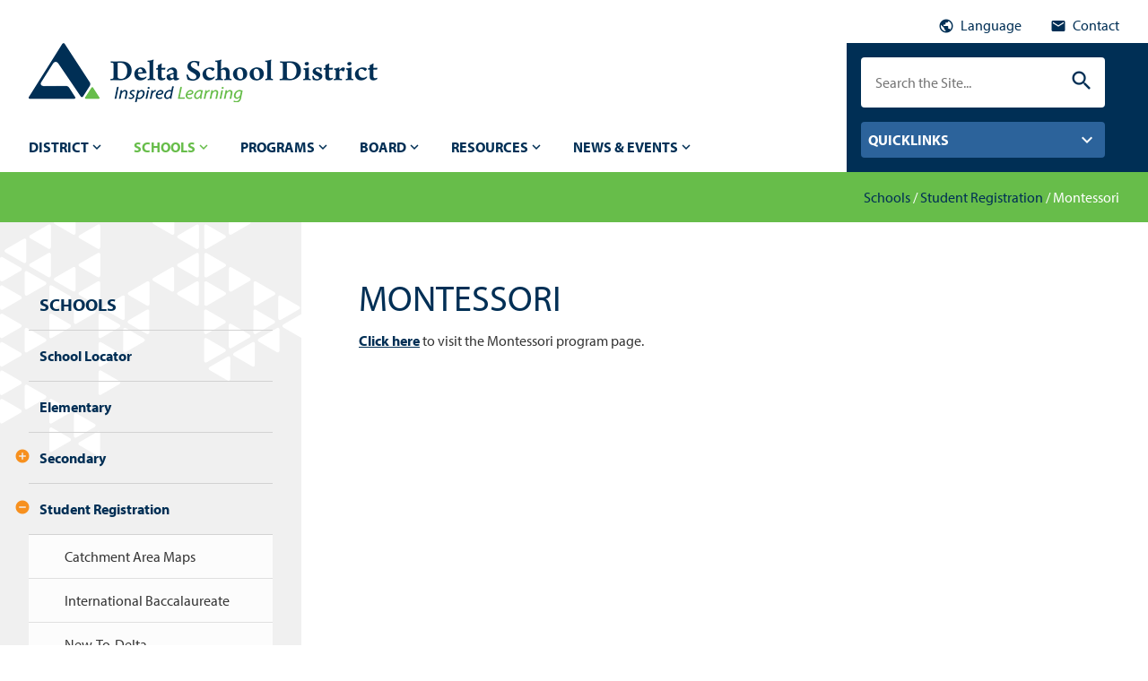

--- FILE ---
content_type: text/html; charset=UTF-8
request_url: https://www.deltasd.bc.ca/schools/student-registration/montessori/
body_size: 15740
content:
<!doctype html>

<!--[if lt IE 7]><html lang="en-US" class="no-js lt-ie9 lt-ie8 lt-ie7"><![endif]-->
<!--[if (IE 7)&!(IEMobile)]><html lang="en-US" class="no-js lt-ie9 lt-ie8"><![endif]-->
<!--[if (IE 8)&!(IEMobile)]><html lang="en-US" class="no-js lt-ie9"><![endif]-->
<!--[if gt IE 8]><!--> <html lang="en-US" class="no-js"><!--<![endif]-->

<head>
	<meta charset="utf-8">

		<meta http-equiv="X-UA-Compatible" content="IE=edge">

	<title>Montessori - Delta School District</title>

		<meta name="HandheldFriendly" content="True">
	<meta name="MobileOptimized" content="320">
	<meta name="viewport" content="width=device-width, initial-scale=1"/>
			<meta http-equiv="X-XSS-Protection" content="1; mode=block">
		<meta http-equiv="X-Frame-Options" content="SAMEORIGIN">
		<meta http-equiv="X-Content-Type-Options" content="nosniff">
		<meta http-equiv="Strict-Transport-Security" content="max-age=63072000; includeSubDomains">
		<meta http-equiv="Referrer-Policy" content="same-origin">
		<meta http-equiv="Content-Security-Policy" content="default-src 'self' data: blob: *.deltasd335.upanupstage.com *.public.deltasd.bc.ca *.googleapis.com *.gstatic.com *.typekit.net *.google.com *.vimeo.com deltapolice.ca unpkg.com *.vimeocdn.com yoast.com *.gravatar.com *.facebook.com 'unsafe-inline' 'unsafe-eval';">
			<link rel="apple-touch-icon" href="https://www.deltasd.bc.ca/wp-content/themes/district/library/images/apple-touch-icon.png">
	<link rel="icon" href="https://www.deltasd.bc.ca/wp-content/themes/district/favicon.png">
		<!--[if IE]>
			<link rel="shortcut icon" href="https://www.deltasd.bc.ca/wp-content/themes/district/favicon.ico">
			<![endif]-->
						<meta name="msapplication-TileColor" content="#f01d4f">
			<meta name="msapplication-TileImage" content="https://www.deltasd.bc.ca/wp-content/themes/district/library/images/win8-tile-icon.png">
			<meta name="theme-color" content="#121212">

			<link rel="pingback" href="https://www.deltasd.bc.ca/xmlrpc.php">

						<meta name='robots' content='index, follow, max-image-preview:large, max-snippet:-1, max-video-preview:-1' />

	<!-- This site is optimized with the Yoast SEO plugin v23.1 - https://yoast.com/wordpress/plugins/seo/ -->
	<link rel="canonical" href="https://www.deltasd.bc.ca/schools/student-registration/montessori/" />
	<meta property="og:locale" content="en_US" />
	<meta property="og:type" content="article" />
	<meta property="og:title" content="Montessori - Delta School District" />
	<meta property="og:description" content="Click here to visit the Montessori program page." />
	<meta property="og:url" content="https://www.deltasd.bc.ca/schools/student-registration/montessori/" />
	<meta property="og:site_name" content="Delta School District" />
	<meta property="article:modified_time" content="2017-09-21T21:17:20+00:00" />
	<meta name="twitter:card" content="summary_large_image" />
	<script type="application/ld+json" class="yoast-schema-graph">{"@context":"https://schema.org","@graph":[{"@type":"WebPage","@id":"https://www.deltasd.bc.ca/schools/student-registration/montessori/","url":"https://www.deltasd.bc.ca/schools/student-registration/montessori/","name":"Montessori - Delta School District","isPartOf":{"@id":"https://www.deltasd.bc.ca/#website"},"datePublished":"2017-07-17T17:50:16+00:00","dateModified":"2017-09-21T21:17:20+00:00","breadcrumb":{"@id":"https://www.deltasd.bc.ca/schools/student-registration/montessori/#breadcrumb"},"inLanguage":"en-US","potentialAction":[{"@type":"ReadAction","target":["https://www.deltasd.bc.ca/schools/student-registration/montessori/"]}]},{"@type":"BreadcrumbList","@id":"https://www.deltasd.bc.ca/schools/student-registration/montessori/#breadcrumb","itemListElement":[{"@type":"ListItem","position":1,"name":"Schools","item":"https://www.deltasd.bc.ca/schools/"},{"@type":"ListItem","position":2,"name":"Student Registration","item":"https://www.deltasd.bc.ca/schools/student-registration/"},{"@type":"ListItem","position":3,"name":"Montessori"}]},{"@type":"WebSite","@id":"https://www.deltasd.bc.ca/#website","url":"https://www.deltasd.bc.ca/","name":"Delta School District","description":"","potentialAction":[{"@type":"SearchAction","target":{"@type":"EntryPoint","urlTemplate":"https://www.deltasd.bc.ca/?s={search_term_string}"},"query-input":"required name=search_term_string"}],"inLanguage":"en-US"}]}</script>
	<!-- / Yoast SEO plugin. -->


<link rel='dns-prefetch' href='//district.public.deltasd.bc.ca' />
<link rel='dns-prefetch' href='//fonts.googleapis.com' />
<link rel='dns-prefetch' href='//ajax.googleapis.com' />
<link rel="alternate" type="application/rss+xml" title="Delta School District &raquo; Feed" href="https://www.deltasd.bc.ca/feed/" />
<link rel="alternate" type="application/rss+xml" title="Delta School District &raquo; Comments Feed" href="https://www.deltasd.bc.ca/comments/feed/" />
<link rel="alternate" type="text/calendar" title="Delta School District &raquo; iCal Feed" href="https://www.deltasd.bc.ca/events-calendar/?ical=1" />
		<!-- This site uses the Google Analytics by ExactMetrics plugin v7.28.0 - Using Analytics tracking - https://www.exactmetrics.com/ -->
		<!-- Note: ExactMetrics is not currently configured on this site. The site owner needs to authenticate with Google Analytics in the ExactMetrics settings panel. -->
					<!-- No tracking code set -->
				<!-- / Google Analytics by ExactMetrics -->
		<script type="text/javascript">
/* <![CDATA[ */
window._wpemojiSettings = {"baseUrl":"https:\/\/s.w.org\/images\/core\/emoji\/15.0.3\/72x72\/","ext":".png","svgUrl":"https:\/\/s.w.org\/images\/core\/emoji\/15.0.3\/svg\/","svgExt":".svg","source":{"concatemoji":"https:\/\/www.deltasd.bc.ca\/wp-includes\/js\/wp-emoji-release.min.js"}};
/*! This file is auto-generated */
!function(i,n){var o,s,e;function c(e){try{var t={supportTests:e,timestamp:(new Date).valueOf()};sessionStorage.setItem(o,JSON.stringify(t))}catch(e){}}function p(e,t,n){e.clearRect(0,0,e.canvas.width,e.canvas.height),e.fillText(t,0,0);var t=new Uint32Array(e.getImageData(0,0,e.canvas.width,e.canvas.height).data),r=(e.clearRect(0,0,e.canvas.width,e.canvas.height),e.fillText(n,0,0),new Uint32Array(e.getImageData(0,0,e.canvas.width,e.canvas.height).data));return t.every(function(e,t){return e===r[t]})}function u(e,t,n){switch(t){case"flag":return n(e,"\ud83c\udff3\ufe0f\u200d\u26a7\ufe0f","\ud83c\udff3\ufe0f\u200b\u26a7\ufe0f")?!1:!n(e,"\ud83c\uddfa\ud83c\uddf3","\ud83c\uddfa\u200b\ud83c\uddf3")&&!n(e,"\ud83c\udff4\udb40\udc67\udb40\udc62\udb40\udc65\udb40\udc6e\udb40\udc67\udb40\udc7f","\ud83c\udff4\u200b\udb40\udc67\u200b\udb40\udc62\u200b\udb40\udc65\u200b\udb40\udc6e\u200b\udb40\udc67\u200b\udb40\udc7f");case"emoji":return!n(e,"\ud83d\udc26\u200d\u2b1b","\ud83d\udc26\u200b\u2b1b")}return!1}function f(e,t,n){var r="undefined"!=typeof WorkerGlobalScope&&self instanceof WorkerGlobalScope?new OffscreenCanvas(300,150):i.createElement("canvas"),a=r.getContext("2d",{willReadFrequently:!0}),o=(a.textBaseline="top",a.font="600 32px Arial",{});return e.forEach(function(e){o[e]=t(a,e,n)}),o}function t(e){var t=i.createElement("script");t.src=e,t.defer=!0,i.head.appendChild(t)}"undefined"!=typeof Promise&&(o="wpEmojiSettingsSupports",s=["flag","emoji"],n.supports={everything:!0,everythingExceptFlag:!0},e=new Promise(function(e){i.addEventListener("DOMContentLoaded",e,{once:!0})}),new Promise(function(t){var n=function(){try{var e=JSON.parse(sessionStorage.getItem(o));if("object"==typeof e&&"number"==typeof e.timestamp&&(new Date).valueOf()<e.timestamp+604800&&"object"==typeof e.supportTests)return e.supportTests}catch(e){}return null}();if(!n){if("undefined"!=typeof Worker&&"undefined"!=typeof OffscreenCanvas&&"undefined"!=typeof URL&&URL.createObjectURL&&"undefined"!=typeof Blob)try{var e="postMessage("+f.toString()+"("+[JSON.stringify(s),u.toString(),p.toString()].join(",")+"));",r=new Blob([e],{type:"text/javascript"}),a=new Worker(URL.createObjectURL(r),{name:"wpTestEmojiSupports"});return void(a.onmessage=function(e){c(n=e.data),a.terminate(),t(n)})}catch(e){}c(n=f(s,u,p))}t(n)}).then(function(e){for(var t in e)n.supports[t]=e[t],n.supports.everything=n.supports.everything&&n.supports[t],"flag"!==t&&(n.supports.everythingExceptFlag=n.supports.everythingExceptFlag&&n.supports[t]);n.supports.everythingExceptFlag=n.supports.everythingExceptFlag&&!n.supports.flag,n.DOMReady=!1,n.readyCallback=function(){n.DOMReady=!0}}).then(function(){return e}).then(function(){var e;n.supports.everything||(n.readyCallback(),(e=n.source||{}).concatemoji?t(e.concatemoji):e.wpemoji&&e.twemoji&&(t(e.twemoji),t(e.wpemoji)))}))}((window,document),window._wpemojiSettings);
/* ]]> */
</script>
<style id='wp-emoji-styles-inline-css' type='text/css'>

	img.wp-smiley, img.emoji {
		display: inline !important;
		border: none !important;
		box-shadow: none !important;
		height: 1em !important;
		width: 1em !important;
		margin: 0 0.07em !important;
		vertical-align: -0.1em !important;
		background: none !important;
		padding: 0 !important;
	}
</style>
<link rel='stylesheet' id='wp-block-library-css' href='https://www.deltasd.bc.ca/wp-includes/css/dist/block-library/style.min.css' type='text/css' media='all' />
<style id='classic-theme-styles-inline-css' type='text/css'>
/*! This file is auto-generated */
.wp-block-button__link{color:#fff;background-color:#32373c;border-radius:9999px;box-shadow:none;text-decoration:none;padding:calc(.667em + 2px) calc(1.333em + 2px);font-size:1.125em}.wp-block-file__button{background:#32373c;color:#fff;text-decoration:none}
</style>
<style id='global-styles-inline-css' type='text/css'>
body{--wp--preset--color--black: #000000;--wp--preset--color--cyan-bluish-gray: #abb8c3;--wp--preset--color--white: #ffffff;--wp--preset--color--pale-pink: #f78da7;--wp--preset--color--vivid-red: #cf2e2e;--wp--preset--color--luminous-vivid-orange: #ff6900;--wp--preset--color--luminous-vivid-amber: #fcb900;--wp--preset--color--light-green-cyan: #7bdcb5;--wp--preset--color--vivid-green-cyan: #00d084;--wp--preset--color--pale-cyan-blue: #8ed1fc;--wp--preset--color--vivid-cyan-blue: #0693e3;--wp--preset--color--vivid-purple: #9b51e0;--wp--preset--gradient--vivid-cyan-blue-to-vivid-purple: linear-gradient(135deg,rgba(6,147,227,1) 0%,rgb(155,81,224) 100%);--wp--preset--gradient--light-green-cyan-to-vivid-green-cyan: linear-gradient(135deg,rgb(122,220,180) 0%,rgb(0,208,130) 100%);--wp--preset--gradient--luminous-vivid-amber-to-luminous-vivid-orange: linear-gradient(135deg,rgba(252,185,0,1) 0%,rgba(255,105,0,1) 100%);--wp--preset--gradient--luminous-vivid-orange-to-vivid-red: linear-gradient(135deg,rgba(255,105,0,1) 0%,rgb(207,46,46) 100%);--wp--preset--gradient--very-light-gray-to-cyan-bluish-gray: linear-gradient(135deg,rgb(238,238,238) 0%,rgb(169,184,195) 100%);--wp--preset--gradient--cool-to-warm-spectrum: linear-gradient(135deg,rgb(74,234,220) 0%,rgb(151,120,209) 20%,rgb(207,42,186) 40%,rgb(238,44,130) 60%,rgb(251,105,98) 80%,rgb(254,248,76) 100%);--wp--preset--gradient--blush-light-purple: linear-gradient(135deg,rgb(255,206,236) 0%,rgb(152,150,240) 100%);--wp--preset--gradient--blush-bordeaux: linear-gradient(135deg,rgb(254,205,165) 0%,rgb(254,45,45) 50%,rgb(107,0,62) 100%);--wp--preset--gradient--luminous-dusk: linear-gradient(135deg,rgb(255,203,112) 0%,rgb(199,81,192) 50%,rgb(65,88,208) 100%);--wp--preset--gradient--pale-ocean: linear-gradient(135deg,rgb(255,245,203) 0%,rgb(182,227,212) 50%,rgb(51,167,181) 100%);--wp--preset--gradient--electric-grass: linear-gradient(135deg,rgb(202,248,128) 0%,rgb(113,206,126) 100%);--wp--preset--gradient--midnight: linear-gradient(135deg,rgb(2,3,129) 0%,rgb(40,116,252) 100%);--wp--preset--font-size--small: 13px;--wp--preset--font-size--medium: 20px;--wp--preset--font-size--large: 36px;--wp--preset--font-size--x-large: 42px;--wp--preset--spacing--20: 0.44rem;--wp--preset--spacing--30: 0.67rem;--wp--preset--spacing--40: 1rem;--wp--preset--spacing--50: 1.5rem;--wp--preset--spacing--60: 2.25rem;--wp--preset--spacing--70: 3.38rem;--wp--preset--spacing--80: 5.06rem;--wp--preset--shadow--natural: 6px 6px 9px rgba(0, 0, 0, 0.2);--wp--preset--shadow--deep: 12px 12px 50px rgba(0, 0, 0, 0.4);--wp--preset--shadow--sharp: 6px 6px 0px rgba(0, 0, 0, 0.2);--wp--preset--shadow--outlined: 6px 6px 0px -3px rgba(255, 255, 255, 1), 6px 6px rgba(0, 0, 0, 1);--wp--preset--shadow--crisp: 6px 6px 0px rgba(0, 0, 0, 1);}:where(.is-layout-flex){gap: 0.5em;}:where(.is-layout-grid){gap: 0.5em;}body .is-layout-flex{display: flex;}body .is-layout-flex{flex-wrap: wrap;align-items: center;}body .is-layout-flex > *{margin: 0;}body .is-layout-grid{display: grid;}body .is-layout-grid > *{margin: 0;}:where(.wp-block-columns.is-layout-flex){gap: 2em;}:where(.wp-block-columns.is-layout-grid){gap: 2em;}:where(.wp-block-post-template.is-layout-flex){gap: 1.25em;}:where(.wp-block-post-template.is-layout-grid){gap: 1.25em;}.has-black-color{color: var(--wp--preset--color--black) !important;}.has-cyan-bluish-gray-color{color: var(--wp--preset--color--cyan-bluish-gray) !important;}.has-white-color{color: var(--wp--preset--color--white) !important;}.has-pale-pink-color{color: var(--wp--preset--color--pale-pink) !important;}.has-vivid-red-color{color: var(--wp--preset--color--vivid-red) !important;}.has-luminous-vivid-orange-color{color: var(--wp--preset--color--luminous-vivid-orange) !important;}.has-luminous-vivid-amber-color{color: var(--wp--preset--color--luminous-vivid-amber) !important;}.has-light-green-cyan-color{color: var(--wp--preset--color--light-green-cyan) !important;}.has-vivid-green-cyan-color{color: var(--wp--preset--color--vivid-green-cyan) !important;}.has-pale-cyan-blue-color{color: var(--wp--preset--color--pale-cyan-blue) !important;}.has-vivid-cyan-blue-color{color: var(--wp--preset--color--vivid-cyan-blue) !important;}.has-vivid-purple-color{color: var(--wp--preset--color--vivid-purple) !important;}.has-black-background-color{background-color: var(--wp--preset--color--black) !important;}.has-cyan-bluish-gray-background-color{background-color: var(--wp--preset--color--cyan-bluish-gray) !important;}.has-white-background-color{background-color: var(--wp--preset--color--white) !important;}.has-pale-pink-background-color{background-color: var(--wp--preset--color--pale-pink) !important;}.has-vivid-red-background-color{background-color: var(--wp--preset--color--vivid-red) !important;}.has-luminous-vivid-orange-background-color{background-color: var(--wp--preset--color--luminous-vivid-orange) !important;}.has-luminous-vivid-amber-background-color{background-color: var(--wp--preset--color--luminous-vivid-amber) !important;}.has-light-green-cyan-background-color{background-color: var(--wp--preset--color--light-green-cyan) !important;}.has-vivid-green-cyan-background-color{background-color: var(--wp--preset--color--vivid-green-cyan) !important;}.has-pale-cyan-blue-background-color{background-color: var(--wp--preset--color--pale-cyan-blue) !important;}.has-vivid-cyan-blue-background-color{background-color: var(--wp--preset--color--vivid-cyan-blue) !important;}.has-vivid-purple-background-color{background-color: var(--wp--preset--color--vivid-purple) !important;}.has-black-border-color{border-color: var(--wp--preset--color--black) !important;}.has-cyan-bluish-gray-border-color{border-color: var(--wp--preset--color--cyan-bluish-gray) !important;}.has-white-border-color{border-color: var(--wp--preset--color--white) !important;}.has-pale-pink-border-color{border-color: var(--wp--preset--color--pale-pink) !important;}.has-vivid-red-border-color{border-color: var(--wp--preset--color--vivid-red) !important;}.has-luminous-vivid-orange-border-color{border-color: var(--wp--preset--color--luminous-vivid-orange) !important;}.has-luminous-vivid-amber-border-color{border-color: var(--wp--preset--color--luminous-vivid-amber) !important;}.has-light-green-cyan-border-color{border-color: var(--wp--preset--color--light-green-cyan) !important;}.has-vivid-green-cyan-border-color{border-color: var(--wp--preset--color--vivid-green-cyan) !important;}.has-pale-cyan-blue-border-color{border-color: var(--wp--preset--color--pale-cyan-blue) !important;}.has-vivid-cyan-blue-border-color{border-color: var(--wp--preset--color--vivid-cyan-blue) !important;}.has-vivid-purple-border-color{border-color: var(--wp--preset--color--vivid-purple) !important;}.has-vivid-cyan-blue-to-vivid-purple-gradient-background{background: var(--wp--preset--gradient--vivid-cyan-blue-to-vivid-purple) !important;}.has-light-green-cyan-to-vivid-green-cyan-gradient-background{background: var(--wp--preset--gradient--light-green-cyan-to-vivid-green-cyan) !important;}.has-luminous-vivid-amber-to-luminous-vivid-orange-gradient-background{background: var(--wp--preset--gradient--luminous-vivid-amber-to-luminous-vivid-orange) !important;}.has-luminous-vivid-orange-to-vivid-red-gradient-background{background: var(--wp--preset--gradient--luminous-vivid-orange-to-vivid-red) !important;}.has-very-light-gray-to-cyan-bluish-gray-gradient-background{background: var(--wp--preset--gradient--very-light-gray-to-cyan-bluish-gray) !important;}.has-cool-to-warm-spectrum-gradient-background{background: var(--wp--preset--gradient--cool-to-warm-spectrum) !important;}.has-blush-light-purple-gradient-background{background: var(--wp--preset--gradient--blush-light-purple) !important;}.has-blush-bordeaux-gradient-background{background: var(--wp--preset--gradient--blush-bordeaux) !important;}.has-luminous-dusk-gradient-background{background: var(--wp--preset--gradient--luminous-dusk) !important;}.has-pale-ocean-gradient-background{background: var(--wp--preset--gradient--pale-ocean) !important;}.has-electric-grass-gradient-background{background: var(--wp--preset--gradient--electric-grass) !important;}.has-midnight-gradient-background{background: var(--wp--preset--gradient--midnight) !important;}.has-small-font-size{font-size: var(--wp--preset--font-size--small) !important;}.has-medium-font-size{font-size: var(--wp--preset--font-size--medium) !important;}.has-large-font-size{font-size: var(--wp--preset--font-size--large) !important;}.has-x-large-font-size{font-size: var(--wp--preset--font-size--x-large) !important;}
.wp-block-navigation a:where(:not(.wp-element-button)){color: inherit;}
:where(.wp-block-post-template.is-layout-flex){gap: 1.25em;}:where(.wp-block-post-template.is-layout-grid){gap: 1.25em;}
:where(.wp-block-columns.is-layout-flex){gap: 2em;}:where(.wp-block-columns.is-layout-grid){gap: 2em;}
.wp-block-pullquote{font-size: 1.5em;line-height: 1.6;}
</style>
<link rel='stylesheet' id='googleFonts-css' href='//fonts.googleapis.com/css?family=Lato%3A400%2C700%2C400italic%2C700italic' type='text/css' media='all' />
<link rel='stylesheet' id='searchwp-live-search-css' href='https://www.deltasd.bc.ca/wp-content/plugins/searchwp-live-ajax-search/assets/styles/style.css' type='text/css' media='all' />
<style id='searchwp-live-search-inline-css' type='text/css'>
.searchwp-live-search-result .searchwp-live-search-result--title a {
  font-size: 16px;
}
.searchwp-live-search-result .searchwp-live-search-result--price {
  font-size: 14px;
}
.searchwp-live-search-result .searchwp-live-search-result--add-to-cart .button {
  font-size: 14px;
}

</style>
<link rel='stylesheet' id='tablepress-default-css' href='https://www.deltasd.bc.ca/wp-content/plugins/tablepress/css/build/default.css' type='text/css' media='all' />
<link rel='stylesheet' id='ics-calendar-css' href='https://www.deltasd.bc.ca/wp-content/plugins/ics-calendar/assets/style.min.css' type='text/css' media='all' />
<link rel='stylesheet' id='slick-css-css' href='https://www.deltasd.bc.ca/wp-content/themes/district/library/css/slick.css' type='text/css' media='all' />
<link rel='stylesheet' id='print-css-css' href='https://www.deltasd.bc.ca/wp-content/themes/district/library/css/print.css' type='text/css' media='all' />
<link rel='stylesheet' id='bones-stylesheet-css' href='https://www.deltasd.bc.ca/wp-content/themes/district/library/css/styles.css' type='text/css' media='all' />
<!--[if lt IE 9]>
<link rel='stylesheet' id='bones-ie-only-css' href='https://www.deltasd.bc.ca/wp-content/themes/district/library/css/ie.css' type='text/css' media='all' />
<![endif]-->
<link rel='stylesheet' id='jquery-ui-datepicker-style-css' href='//ajax.googleapis.com/ajax/libs/jqueryui/1.10.4/themes/smoothness/jquery-ui.css' type='text/css' media='all' />
<script type="text/javascript" src="https://district.public.deltasd.bc.ca/wp-content/plugins/jquery-manager/assets/js/jquery-3.5.1.min.js" id="jquery-core-js"></script>
<script type="text/javascript" src="https://district.public.deltasd.bc.ca/wp-content/plugins/jquery-manager/assets/js/jquery-migrate-1.4.1.min.js" id="jquery-migrate-js"></script>
<script type="text/javascript" src="https://www.deltasd.bc.ca/wp-content/themes/district/library/js/libs/modernizr.custom.min.js" id="bones-modernizr-js"></script>
<link rel='shortlink' href='https://www.deltasd.bc.ca/?p=217' />
<link rel="alternate" type="application/json+oembed" href="https://www.deltasd.bc.ca/wp-json/oembed/1.0/embed?url=https%3A%2F%2Fwww.deltasd.bc.ca%2Fschools%2Fstudent-registration%2Fmontessori%2F" />
<link rel="alternate" type="text/xml+oembed" href="https://www.deltasd.bc.ca/wp-json/oembed/1.0/embed?url=https%3A%2F%2Fwww.deltasd.bc.ca%2Fschools%2Fstudent-registration%2Fmontessori%2F&#038;format=xml" />
<meta name="tec-api-version" content="v1"><meta name="tec-api-origin" content="https://www.deltasd.bc.ca"><link rel="alternate" href="https://www.deltasd.bc.ca/wp-json/tribe/events/v1/" />
<link rel="shortcut icon" type="image/x-icon" href="https://www.deltasd.bc.ca/wp-content/themes/district/favicon.ico" />
<style>#wpadminbar #wp-admin-bar-site-name>.ab-item:before { content: none !important;}li#wp-admin-bar-site-name a { background: url( "https://www.deltasd.bc.ca/wp-content/themes/district/favicon.ico" ) left center/20px no-repeat !important; padding-left: 21px !important; background-size: 20px !important; } li#wp-admin-bar-site-name { margin-left: 5px !important; } li#wp-admin-bar-site-name {} #wp-admin-bar-site-name div a { background: none !important; }
</style>			
						
			<script>
				(function(d) {
					var config = {
						kitId: 'jmf5hen',
						scriptTimeout: 3000,
						async: true
					},
					h=d.documentElement,t=setTimeout(function(){h.className=h.className.replace(/\bwf-loading\b/g,"")+" wf-inactive";},config.scriptTimeout),tk=d.createElement("script"),f=false,s=d.getElementsByTagName("script")[0],a;h.className+=" wf-loading";tk.src='https://use.typekit.net/'+config.kitId+'.js';tk.async=true;tk.onload=tk.onreadystatechange=function(){a=this.readyState;if(f||a&&a!="complete"&&a!="loaded")return;f=true;clearTimeout(t);try{Typekit.load(config)}catch(e){}};s.parentNode.insertBefore(tk,s)
				})(document);
			</script>
			<link href="https://fonts.googleapis.com/icon?family=Material+Icons" rel="stylesheet">

		</head>

		<body class="page-template-default page page-id-217 page-child parent-pageid-189 tribe-no-js" itemscope itemtype="http://schema.org/WebPage">

			<div class="language-overlay">
				<div class="language-content">
					<i class="material-icons close">&#xE5C9;</i>
					<div id="google_translate_element"></div><script type="text/javascript">
					function googleTranslateElementInit() {
						new google.translate.TranslateElement({pageLanguage: 'en'}, 'google_translate_element');
					}
				</script><script type="text/javascript" src="//translate.google.com/translate_a/element.js?cb=googleTranslateElementInit"></script>
				<a href="/google-translate-disclaimer/">Disclaimer</a>
			</div>
		</div>

		<div id="container">

			

	<header class="header col-1-1" role="banner" itemscope itemtype="http://schema.org/WPHeader">

		<div class="top-header col-1-1">
			<div id="inner-top-header" class="wrap">
				<div class="top-header-links">
					<span class="top-header-link language"><i class="material-icons" aria-hidden="true">&#xE80B;</i> Language</span>
					<span class="top-header-link contact"><a href="/contact"><i class="material-icons" aria-hidden="true">&#xE0BE;</i> Contact</a></span>
				</div><!-- /top-header-links -->
			</div><!-- /inner-top-header -->
		</div><!-- /top-header -->

		<div id="inner-header" class="wrap cf">
			<div class="header-left col-3-4">
								<!-- <p id="logo" class="h1" itemscope itemtype="http://schema.org/Organization"><a href="https://www.deltasd.bc.ca" rel="nofollow">Delta School District</a></p> -->

				<div class="header-logo"><a href="https://www.deltasd.bc.ca"><img src="/wp-content/themes/district/library/images/logo.png"></a></div>

												<div class="mobile-trigger m-hide">Menu</div>
				<div class="quicklinks-trigger m-hide quicklinks-mobile">Quicklinks</div>
				<nav role="navigation" itemscope itemtype="http://schema.org/SiteNavigationElement" class="quicklinks-menu m-hide quicklinks-mobile">
					<ul id="menu-quicklinks" class="nav quicklinks cf"><li id="menu-item-31" class="menu-item menu-item-type-custom menu-item-object-custom menu-item-has-children menu-item-31"><a href="#">Parents &#038; Students</a>
<ul class="sub-menu">
	<li id="menu-item-2232" class="menu-item menu-item-type-post_type menu-item-object-page current-page-ancestor menu-item-2232"><a href="https://www.deltasd.bc.ca/schools/student-registration/">Student Registration</a></li>
	<li id="menu-item-2236" class="menu-item menu-item-type-post_type menu-item-object-page menu-item-2236"><a href="https://www.deltasd.bc.ca/district/district-calendar/">District Calendar</a></li>
	<li id="menu-item-2234" class="menu-item menu-item-type-post_type menu-item-object-page menu-item-2234"><a href="https://www.deltasd.bc.ca/schools/school-locator/">School Locator</a></li>
	<li id="menu-item-2235" class="menu-item menu-item-type-post_type menu-item-object-page menu-item-2235"><a href="https://www.deltasd.bc.ca/resources/scholarships-awards/">Scholarships &amp; Awards</a></li>
	<li id="menu-item-2237" class="menu-item menu-item-type-post_type menu-item-object-page menu-item-2237"><a href="https://www.deltasd.bc.ca/resources/delta-parent-advisory-council-dpac/">Parent Advisory Council</a></li>
	<li id="menu-item-2233" class="menu-item menu-item-type-post_type menu-item-object-page menu-item-2233"><a href="https://www.deltasd.bc.ca/resources/parent-connect/">Parent Connect</a></li>
</ul>
</li>
<li id="menu-item-32" class="menu-item menu-item-type-custom menu-item-object-custom menu-item-has-children menu-item-32"><a>International Students</a>
<ul class="sub-menu">
	<li id="menu-item-2238" class="menu-item menu-item-type-post_type menu-item-object-page menu-item-2238"><a href="https://www.deltasd.bc.ca/programs/international-education/">International Education</a></li>
</ul>
</li>
<li id="menu-item-33" class="menu-item menu-item-type-custom menu-item-object-custom menu-item-has-children menu-item-33"><a href="#">Staff</a>
<ul class="sub-menu">
	<li id="menu-item-2241" class="menu-item menu-item-type-post_type menu-item-object-page menu-item-2241"><a href="https://www.deltasd.bc.ca/district/our-vision/">District Vision</a></li>
	<li id="menu-item-2242" class="menu-item menu-item-type-post_type menu-item-object-page menu-item-2242"><a href="https://www.deltasd.bc.ca/district/employment/">Employment Opportunities</a></li>
	<li id="menu-item-2827" class="menu-item menu-item-type-custom menu-item-object-custom menu-item-2827"><a href="https://portal.office.com">Office 365</a></li>
	<li id="menu-item-2244" class="menu-item menu-item-type-custom menu-item-object-custom menu-item-2244"><a href="https://cimsweb.deltasd.bc.ca/Employeeconnect/employeesignonn.aspx">Employee Connect</a></li>
	<li id="menu-item-2243" class="menu-item menu-item-type-post_type menu-item-object-page menu-item-2243"><a href="https://www.deltasd.bc.ca/resources/staff-links/">Staff Links</a></li>
</ul>
</li>
<li id="menu-item-34" class="menu-item menu-item-type-custom menu-item-object-custom menu-item-has-children menu-item-34"><a href="#">Neighbours &#038; Community</a>
<ul class="sub-menu">
	<li id="menu-item-2245" class="menu-item menu-item-type-post_type menu-item-object-page menu-item-2245"><a href="https://www.deltasd.bc.ca/district/facility-rentals/">Facility Rentals</a></li>
	<li id="menu-item-2246" class="menu-item menu-item-type-post_type menu-item-object-page menu-item-2246"><a href="https://www.deltasd.bc.ca/district/business-opportunities/">Business Opportunities</a></li>
	<li id="menu-item-2258" class="menu-item menu-item-type-post_type menu-item-object-page menu-item-2258"><a href="https://www.deltasd.bc.ca/news-events/news/">News</a></li>
	<li id="menu-item-2248" class="menu-item menu-item-type-post_type menu-item-object-page menu-item-2248"><a href="https://www.deltasd.bc.ca/district/district-calendar/">District Events</a></li>
	<li id="menu-item-2249" class="menu-item menu-item-type-post_type menu-item-object-page menu-item-2249"><a href="https://www.deltasd.bc.ca/district/charitable-giving/">Charitable Giving</a></li>
</ul>
</li>
</ul>							</nav>
							<nav role="navigation" class='m-hide mobile-menu' itemscope itemtype="http://schema.org/SiteNavigationElement">
								<div class="menu"><ul><li class="page_item page-item-4 page_item_has_children"><a href="https://www.deltasd.bc.ca/district/">District</a><ul class='children'><li class="page_item page-item-40 page_item_has_children"><a href="https://www.deltasd.bc.ca/district/our-vision/">VISION 2030</a><ul class='children'><li class="page_item page-item-8101"><a href="https://www.deltasd.bc.ca/district/our-vision/enhancing-student-learning-report/">Enhancing Student Learning Report</a></li><li class="page_item page-item-12851"><a href="https://www.deltasd.bc.ca/district/our-vision/strategic-plan/">Strategic Plan</a></li><li class="page_item page-item-13110"><a href="https://www.deltasd.bc.ca/district/our-vision/justice-and-equity-action-plan-jeap/">Justice and Equity Action Plan (JEAP)</a></li></ul></li><li class="page_item page-item-48"><a href="https://www.deltasd.bc.ca/district/district-departments/">District Departments</a></li><li class="page_item page-item-50"><a href="https://www.deltasd.bc.ca/district/business-opportunities/">Business Opportunities</a></li><li class="page_item page-item-52"><a href="https://www.deltasd.bc.ca/district/employment/">Employment</a></li><li class="page_item page-item-54"><a href="https://www.deltasd.bc.ca/district/faqs/">FAQs</a></li><li class="page_item page-item-162"><a href="https://www.deltasd.bc.ca/district/district-calendar/">District Calendar</a></li><li class="page_item page-item-164"><a href="https://www.deltasd.bc.ca/district/dpd-school-liaison-program/">DPD School Liaison Program</a></li><li class="page_item page-item-166"><a href="https://www.deltasd.bc.ca/district/charitable-giving/">Charitable Giving</a></li><li class="page_item page-item-170 page_item_has_children"><a href="https://www.deltasd.bc.ca/district/facility-rentals/">Facility Rentals</a><ul class='children'><li class="page_item page-item-172"><a href="https://www.deltasd.bc.ca/district/facility-rentals/rental-exception-dates/">Rental Exception Dates</a></li><li class="page_item page-item-174"><a href="https://www.deltasd.bc.ca/district/facility-rentals/genesis-theatre/">Genesis Theatre</a></li><li class="page_item page-item-176"><a href="https://www.deltasd.bc.ca/district/facility-rentals/north-delta-secondary-theatre/">North Delta Secondary Theatre</a></li><li class="page_item page-item-178"><a href="https://www.deltasd.bc.ca/district/facility-rentals/seaquam-secondary-theatre/">Seaquam Secondary Theatre</a></li><li class="page_item page-item-180"><a href="https://www.deltasd.bc.ca/district/facility-rentals/south-delta-secondary-theatre/">South Delta Secondary Theatre</a></li><li class="page_item page-item-6334"><a href="https://www.deltasd.bc.ca/district/facility-rentals/facility-rentals-application-form/">Facility Rentals Application Form</a></li></ul></li><li class="page_item page-item-2358"><a href="https://www.deltasd.bc.ca/district/maintenancefacilities/">Maintenance/Facilities</a></li><li class="page_item page-item-2361"><a href="https://www.deltasd.bc.ca/district/school-board-office/">School Board Office</a></li><li class="page_item page-item-5093"><a href="https://www.deltasd.bc.ca/district/delta-schools-emergency-procedures/">DSD Emergency Procedures</a></li><li class="page_item page-item-9388"><a href="https://www.deltasd.bc.ca/district/new-to-canada/">New to Canada</a></li><li class="page_item page-item-11426"><a href="https://www.deltasd.bc.ca/district/accessibility/">Accessibility</a></li></ul></li><li class="page_item page-item-6 page_item_has_children current_page_ancestor"><a href="https://www.deltasd.bc.ca/schools/">Schools</a><ul class='children'><li class="page_item page-item-183"><a href="https://www.deltasd.bc.ca/schools/school-locator/">School Locator</a></li><li class="page_item page-item-185"><a href="https://www.deltasd.bc.ca/schools/elementary/">Elementary</a></li><li class="page_item page-item-187 page_item_has_children"><a href="https://www.deltasd.bc.ca/schools/secondary/">Secondary</a><ul class='children'><li class="page_item page-item-2329"><a href="https://www.deltasd.bc.ca/schools/secondary/challenge-exams/">Challenge Exams</a></li></ul></li><li class="page_item page-item-189 page_item_has_children current_page_ancestor current_page_parent"><a href="https://www.deltasd.bc.ca/schools/student-registration/">Student Registration</a><ul class='children'><li class="page_item page-item-197"><a href="https://www.deltasd.bc.ca/schools/student-registration/catchment-area-maps/">Catchment Area Maps</a></li><li class="page_item page-item-199"><a href="https://www.deltasd.bc.ca/schools/student-registration/new-to-delta/">New-To-Delta</a></li><li class="page_item page-item-201"><a href="https://www.deltasd.bc.ca/schools/student-registration/non-catchment/">Non-Catchment</a></li><li class="page_item page-item-203"><a href="https://www.deltasd.bc.ca/schools/student-registration/non-district/">Non-District</a></li><li class="page_item page-item-205"><a href="https://www.deltasd.bc.ca/schools/student-registration/kindergarten/">Kindergarten</a></li><li class="page_item page-item-207"><a href="https://www.deltasd.bc.ca/programs/french-immersion/">French Immersion</a></li><li class="page_item page-item-209"><a href="https://www.deltasd.bc.ca/programs/traditional-schools/">Traditional Schools</a></li><li class="page_item page-item-213"><a href="https://www.deltasd.bc.ca/programs/continuing-education/summer-learning-registration/#new_tab">Summer Learning</a></li><li class="page_item page-item-217 current_page_item"><a href="https://www.deltasd.bc.ca/schools/student-registration/montessori/" aria-current="page">Montessori</a></li><li class="page_item page-item-4560"><a href="https://www.deltasd.bc.ca/programs/international-baccalaureate/">International Baccalaureate</a></li></ul></li><li class="page_item page-item-191 page_item_has_children"><a href="https://www.deltasd.bc.ca/schools/delta-community-college/">Delta Community College</a><ul class='children'><li class="page_item page-item-221"><a href="https://www.deltasd.bc.ca/schools/delta-community-college/adult-foundations/">Adult Foundations Courses</a></li><li class="page_item page-item-223"><a href="https://www.deltasd.bc.ca/schools/delta-community-college/high-school-completion/">High School Completion</a></li><li class="page_item page-item-225"><a href="https://www.deltasd.bc.ca/schools/delta-community-college/language-instruction-for-newcomers/">Language Instruction for Newcomers</a></li><li class="page_item page-item-227"><a href="https://www.deltasd.bc.ca/schools/delta-community-college/contact-us/">Contact Us</a></li><li class="page_item page-item-5955"><a href="https://dcc.deltasd.bc.ca/application/">DCC Application Form</a></li></ul></li><li class="page_item page-item-193 page_item_has_children"><a href="https://www.deltasd.bc.ca/schools/learning-centres/">Learning Centres</a><ul class='children'><li class="page_item page-item-229"><a href="https://www.deltasd.bc.ca/schools/learning-centres/delta-manor-education-centre-dmec/">Delta Manor Education Centre (DMEC)</a></li><li class="page_item page-item-231"><a href="https://www.deltasd.bc.ca/schools/learning-centres/homequest/">HomeQuest</a></li><li class="page_item page-item-11286"><a href="https://www.deltasd.bc.ca/schools/learning-centres/boundary-beach/">Boundary Beach</a></li></ul></li></ul></li><li class="page_item page-item-8 page_item_has_children"><a href="https://www.deltasd.bc.ca/programs/">Programs</a><ul class='children'><li class="page_item page-item-236"><a href="https://www.deltasd.bc.ca/programs/career-programs/">Career Programs</a></li><li class="page_item page-item-238 page_item_has_children"><a href="https://www.deltasd.bc.ca/programs/continuing-education/">Continuing Education</a><ul class='children'><li class="page_item page-item-286"><a href="https://www.deltasd.bc.ca/programs/continuing-education/summer-learning-registration/">Summer Learning Registration</a></li><li class="page_item page-item-288"><a href="https://www.deltasd.bc.ca/programs/continuing-education/career-personal-development/">Career &amp; Personal Development</a></li><li class="page_item page-item-290"><a href="https://www.deltasd.bc.ca/schools/delta-community-college/">Delta Community College</a></li><li class="page_item page-item-292"><a href="https://www.deltasd.bc.ca/programs/continuing-education/delta-life-skills/">Delta Life Skills</a></li><li class="page_item page-item-294"><a href="https://www.deltasd.bc.ca/programs/continuing-education/delta-teacher-assistant-certificate-dtac-program/">Delta Teacher Assistant Certificate (DTAC) Program</a></li><li class="page_item page-item-296"><a href="https://www.deltasd.bc.ca/programs/continuing-education/early-childhood-education-ece/">Early Childhood Education (ECE)</a></li><li class="page_item page-item-298"><a href="https://www.deltasd.bc.ca/programs/continuing-education/registration-information/">Registration Information</a></li><li class="page_item page-item-300"><a href="https://www.deltasd.bc.ca/programs/continuing-education/contact-us/">Contact Us</a></li></ul></li><li class="page_item page-item-240"><a href="https://www.deltasd.bc.ca/programs/delta-access/">Delta Access</a></li><li class="page_item page-item-244"><a href="https://www.deltasd.bc.ca/programs/french-immersion/">French Immersion</a></li><li class="page_item page-item-246"><a href="https://www.deltasd.bc.ca/programs/home-quest/">Home Quest</a></li><li class="page_item page-item-248"><a href="https://www.deltasd.bc.ca/programs/indigenous-education/">Indigenous Education</a></li><li class="page_item page-item-250"><a href="https://www.deltasd.bc.ca/programs/international-education/">International Education</a></li><li class="page_item page-item-253"><a href="https://www.deltasd.bc.ca/programs/international-baccalaureate/">International Baccalaureate</a></li><li class="page_item page-item-255"><a href="https://www.deltasd.bc.ca/programs/montessori-schools/">Montessori Schools</a></li><li class="page_item page-item-257"><a href="https://www.deltasd.bc.ca/programs/strong-start/">StrongStart</a></li><li class="page_item page-item-259"><a href="https://www.deltasd.bc.ca/programs/traditional-schools/">Traditional Schools</a></li><li class="page_item page-item-262"><a href="https://www.deltasd.bc.ca/programs/learning-services-education-programs/">Learning Services &#8211; Curriculum, Instruction and Assessment</a></li><li class="page_item page-item-264 page_item_has_children"><a href="https://www.deltasd.bc.ca/programs/learning-services-inclusive-learning/">Learning Services &#8211; Inclusive Learning</a><ul class='children'><li class="page_item page-item-11238"><a href="https://www.deltasd.bc.ca/programs/learning-services-inclusive-learning/inclusive-learning-caregiver-handbook/">Inclusive Learning Caregiver Handbook</a></li><li class="page_item page-item-12267"><a href="https://www.deltasd.bc.ca/programs/learning-services-inclusive-learning/assessment-of-risk/">Assessment of Risk to Others Protocol</a></li></ul></li></ul></li><li class="page_item page-item-10 page_item_has_children"><a href="https://www.deltasd.bc.ca/board/">Board</a><ul class='children'><li class="page_item page-item-312 page_item_has_children"><a href="https://www.deltasd.bc.ca/board/trustees/">Trustees</a><ul class='children'><li class="page_item page-item-2888"><a href="https://www.deltasd.bc.ca/board/trustees/trustee-committees/">Trustee Committees</a></li><li class="page_item page-item-9824"><a href="https://www.deltasd.bc.ca/board/trustees/past-trustees/">Past Trustees</a></li></ul></li><li class="page_item page-item-314"><a href="https://www.deltasd.bc.ca/board/policies-procedures/">Policies &amp; Procedures</a></li><li class="page_item page-item-316 page_item_has_children"><a href="https://www.deltasd.bc.ca/board/board-meetings/">Board Meetings</a><ul class='children'><li class="page_item page-item-2159"><a href="https://www.deltasd.bc.ca/board/board-meetings/board-meetings-archive/">Board Meetings Archive</a></li></ul></li><li class="page_item page-item-318"><a href="https://www.deltasd.bc.ca/board/board-correspondence/">Board Correspondence</a></li><li class="page_item page-item-320"><a href="https://www.deltasd.bc.ca/board/financial-information/">Financial Information</a></li></ul></li><li class="page_item page-item-12 page_item_has_children"><a href="https://www.deltasd.bc.ca/resources/">Resources</a><ul class='children'><li class="page_item page-item-324"><a href="https://www.deltasd.bc.ca/resources/delta-parent-advisory-council-dpac/">Delta Parent Advisory Council (DPAC)</a></li><li class="page_item page-item-326"><a href="https://www.deltasd.bc.ca/resources/parent-connect/">Parent Connect</a></li><li class="page_item page-item-330"><a href="https://www.deltasd.bc.ca/resources/new-curriculum/">BC Curriculum</a></li><li class="page_item page-item-332"><a href="https://www.deltasd.bc.ca/resources/scholarships-awards/">Scholarships &amp; Awards</a></li><li class="page_item page-item-334"><a href="https://www.deltasd.bc.ca/resources/staff-links/">Staff Links</a></li><li class="page_item page-item-337"><a href="https://www.deltasd.bc.ca/resources/student-records/">Student Records</a></li><li class="page_item page-item-4271"><a href="https://www.deltasd.bc.ca/resources/district-wifi/">District WiFi</a></li><li class="page_item page-item-4439"><a href="https://www.deltasd.bc.ca/resources/parent-information-brochures/">Parent Information</a></li><li class="page_item page-item-5291"><a href="https://www.deltasd.bc.ca/resources/personal-information-data/">Personal Information Data</a></li><li class="page_item page-item-7714"><a href="https://www.deltasd.bc.ca/resources/myeducation-bc/">MyEducation BC</a></li><li class="page_item page-item-11897"><a href="https://www.deltasd.bc.ca/resources/sogi-resources/">SOGI Resources</a></li><li class="page_item page-item-12964"><a href="https://www.deltasd.bc.ca/resources/public-interest-disclosure-act/">Public Interest Disclosure Act</a></li></ul></li><li class="page_item page-item-14 page_item_has_children"><a href="https://www.deltasd.bc.ca/news-events/">News &amp; Events</a><ul class='children'><li class="page_item page-item-351"><a href="https://www.deltasd.bc.ca/news-events/news/">News</a></li><li class="page_item page-item-353"><a href="https://www.deltasd.bc.ca/news-events/district-news/">District News</a></li><li class="page_item page-item-357"><a href="https://www.deltasd.bc.ca/news-events/community-links/">Community Links</a></li><li class="page_item page-item-2385"><a href="https://www.deltasd.bc.ca/news-events/school-news/">School News</a></li><li class="page_item page-item-10114"><a href="https://www.deltasd.bc.ca/news-events/news-archive/">News Archive</a></li><li class="page_item page-item-13252"><a href="https://www.deltasd.bc.ca/news-events/district-events-calendar/">District Events Calendar</a></li></ul></li></ul></div>								<div class="search-mobile col-1-1">
																			<div class="header-search" role="complementary">
											<div><form role="search" method="get" id="searchform" class="searchform" action="https://www.deltasd.bc.ca/">
    <div>
        <label for="s" class="screen-reader-text">Search for:</label>
        <input type="search" id="s" name="s" data-swplive="true" data-swpengine="default" data-swpconfig="default" value="" />

        <button type="submit" id="searchsubmit" >Search</button>
    </div>
</form></div>										</div><!-- #primary-sidebar -->
																	</div><!-- /header-right -->
							</nav>
							<nav role="navigation"  class="desktop" itemscope itemtype="http://schema.org/SiteNavigationElement">
								<div class="menu"><ul><li class="page_item page-item-4 page_item_has_children"><a href="https://www.deltasd.bc.ca/district/">District</a></li><li class="page_item page-item-6 page_item_has_children current_page_ancestor"><a href="https://www.deltasd.bc.ca/schools/">Schools</a></li><li class="page_item page-item-8 page_item_has_children"><a href="https://www.deltasd.bc.ca/programs/">Programs</a></li><li class="page_item page-item-10 page_item_has_children"><a href="https://www.deltasd.bc.ca/board/">Board</a></li><li class="page_item page-item-12 page_item_has_children"><a href="https://www.deltasd.bc.ca/resources/">Resources</a></li><li class="page_item page-item-14 page_item_has_children"><a href="https://www.deltasd.bc.ca/news-events/">News &amp; Events</a></li></ul></div>							</nav>
						</div>
						<div class="header-right col-1-4">
															<div class="header-search" role="complementary">
									<div><form role="search" method="get" id="searchform" class="searchform" action="https://www.deltasd.bc.ca/">
    <div>
        <label for="s" class="screen-reader-text">Search for:</label>
        <input type="search" id="s" name="s" data-swplive="true" data-swpengine="default" data-swpconfig="default" value="" />

        <button type="submit" id="searchsubmit" >Search</button>
    </div>
</form></div>								</div><!-- #primary-sidebar -->
														<div class="quicklinks-wrapper">
								<div class="quicklinks-trigger">Quicklinks</div>
								<nav role="navigation" itemscope itemtype="http://schema.org/SiteNavigationElement" class="quicklinks-menu">
									<ul id="menu-quicklinks-1" class="nav quicklinks cf"><li class="menu-item menu-item-type-custom menu-item-object-custom menu-item-has-children menu-item-31"><a href="#">Parents &#038; Students</a>
<ul class="sub-menu">
	<li class="menu-item menu-item-type-post_type menu-item-object-page current-page-ancestor menu-item-2232"><a href="https://www.deltasd.bc.ca/schools/student-registration/">Student Registration</a></li>
	<li class="menu-item menu-item-type-post_type menu-item-object-page menu-item-2236"><a href="https://www.deltasd.bc.ca/district/district-calendar/">District Calendar</a></li>
	<li class="menu-item menu-item-type-post_type menu-item-object-page menu-item-2234"><a href="https://www.deltasd.bc.ca/schools/school-locator/">School Locator</a></li>
	<li class="menu-item menu-item-type-post_type menu-item-object-page menu-item-2235"><a href="https://www.deltasd.bc.ca/resources/scholarships-awards/">Scholarships &amp; Awards</a></li>
	<li class="menu-item menu-item-type-post_type menu-item-object-page menu-item-2237"><a href="https://www.deltasd.bc.ca/resources/delta-parent-advisory-council-dpac/">Parent Advisory Council</a></li>
	<li class="menu-item menu-item-type-post_type menu-item-object-page menu-item-2233"><a href="https://www.deltasd.bc.ca/resources/parent-connect/">Parent Connect</a></li>
</ul>
</li>
<li class="menu-item menu-item-type-custom menu-item-object-custom menu-item-has-children menu-item-32"><a>International Students</a>
<ul class="sub-menu">
	<li class="menu-item menu-item-type-post_type menu-item-object-page menu-item-2238"><a href="https://www.deltasd.bc.ca/programs/international-education/">International Education</a></li>
</ul>
</li>
<li class="menu-item menu-item-type-custom menu-item-object-custom menu-item-has-children menu-item-33"><a href="#">Staff</a>
<ul class="sub-menu">
	<li class="menu-item menu-item-type-post_type menu-item-object-page menu-item-2241"><a href="https://www.deltasd.bc.ca/district/our-vision/">District Vision</a></li>
	<li class="menu-item menu-item-type-post_type menu-item-object-page menu-item-2242"><a href="https://www.deltasd.bc.ca/district/employment/">Employment Opportunities</a></li>
	<li class="menu-item menu-item-type-custom menu-item-object-custom menu-item-2827"><a href="https://portal.office.com">Office 365</a></li>
	<li class="menu-item menu-item-type-custom menu-item-object-custom menu-item-2244"><a href="https://cimsweb.deltasd.bc.ca/Employeeconnect/employeesignonn.aspx">Employee Connect</a></li>
	<li class="menu-item menu-item-type-post_type menu-item-object-page menu-item-2243"><a href="https://www.deltasd.bc.ca/resources/staff-links/">Staff Links</a></li>
</ul>
</li>
<li class="menu-item menu-item-type-custom menu-item-object-custom menu-item-has-children menu-item-34"><a href="#">Neighbours &#038; Community</a>
<ul class="sub-menu">
	<li class="menu-item menu-item-type-post_type menu-item-object-page menu-item-2245"><a href="https://www.deltasd.bc.ca/district/facility-rentals/">Facility Rentals</a></li>
	<li class="menu-item menu-item-type-post_type menu-item-object-page menu-item-2246"><a href="https://www.deltasd.bc.ca/district/business-opportunities/">Business Opportunities</a></li>
	<li class="menu-item menu-item-type-post_type menu-item-object-page menu-item-2258"><a href="https://www.deltasd.bc.ca/news-events/news/">News</a></li>
	<li class="menu-item menu-item-type-post_type menu-item-object-page menu-item-2248"><a href="https://www.deltasd.bc.ca/district/district-calendar/">District Events</a></li>
	<li class="menu-item menu-item-type-post_type menu-item-object-page menu-item-2249"><a href="https://www.deltasd.bc.ca/district/charitable-giving/">Charitable Giving</a></li>
</ul>
</li>
</ul>								</nav>
							</div><!-- /quicklinks-wrapper -->
						</div><!-- /header-right -->

					</div>

					<div class="megamenu-container">
						<div class="div-container">
							<nav role="navigation" itemscope itemtype="http://schema.org/SiteNavigationElement">
								<div class="menu"><ul><li class="page_item page-item-4 page_item_has_children"><a href="https://www.deltasd.bc.ca/district/">District</a><ul class='children'><li class="page_item page-item-40 page_item_has_children"><a href="https://www.deltasd.bc.ca/district/our-vision/">VISION 2030</a><ul class='children'><li class="page_item page-item-8101"><a href="https://www.deltasd.bc.ca/district/our-vision/enhancing-student-learning-report/">Enhancing Student Learning Report</a></li><li class="page_item page-item-12851"><a href="https://www.deltasd.bc.ca/district/our-vision/strategic-plan/">Strategic Plan</a></li><li class="page_item page-item-13110"><a href="https://www.deltasd.bc.ca/district/our-vision/justice-and-equity-action-plan-jeap/">Justice and Equity Action Plan (JEAP)</a></li></ul></li><li class="page_item page-item-48"><a href="https://www.deltasd.bc.ca/district/district-departments/">District Departments</a></li><li class="page_item page-item-50"><a href="https://www.deltasd.bc.ca/district/business-opportunities/">Business Opportunities</a></li><li class="page_item page-item-52"><a href="https://www.deltasd.bc.ca/district/employment/">Employment</a></li><li class="page_item page-item-54"><a href="https://www.deltasd.bc.ca/district/faqs/">FAQs</a></li><li class="page_item page-item-162"><a href="https://www.deltasd.bc.ca/district/district-calendar/">District Calendar</a></li><li class="page_item page-item-164"><a href="https://www.deltasd.bc.ca/district/dpd-school-liaison-program/">DPD School Liaison Program</a></li><li class="page_item page-item-166"><a href="https://www.deltasd.bc.ca/district/charitable-giving/">Charitable Giving</a></li><li class="page_item page-item-170 page_item_has_children"><a href="https://www.deltasd.bc.ca/district/facility-rentals/">Facility Rentals</a><ul class='children'><li class="page_item page-item-172"><a href="https://www.deltasd.bc.ca/district/facility-rentals/rental-exception-dates/">Rental Exception Dates</a></li><li class="page_item page-item-174"><a href="https://www.deltasd.bc.ca/district/facility-rentals/genesis-theatre/">Genesis Theatre</a></li><li class="page_item page-item-176"><a href="https://www.deltasd.bc.ca/district/facility-rentals/north-delta-secondary-theatre/">North Delta Secondary Theatre</a></li><li class="page_item page-item-178"><a href="https://www.deltasd.bc.ca/district/facility-rentals/seaquam-secondary-theatre/">Seaquam Secondary Theatre</a></li><li class="page_item page-item-180"><a href="https://www.deltasd.bc.ca/district/facility-rentals/south-delta-secondary-theatre/">South Delta Secondary Theatre</a></li><li class="page_item page-item-6334"><a href="https://www.deltasd.bc.ca/district/facility-rentals/facility-rentals-application-form/">Facility Rentals Application Form</a></li></ul></li><li class="page_item page-item-2358"><a href="https://www.deltasd.bc.ca/district/maintenancefacilities/">Maintenance/Facilities</a></li><li class="page_item page-item-2361"><a href="https://www.deltasd.bc.ca/district/school-board-office/">School Board Office</a></li><li class="page_item page-item-5093"><a href="https://www.deltasd.bc.ca/district/delta-schools-emergency-procedures/">DSD Emergency Procedures</a></li><li class="page_item page-item-9388"><a href="https://www.deltasd.bc.ca/district/new-to-canada/">New to Canada</a></li><li class="page_item page-item-11426"><a href="https://www.deltasd.bc.ca/district/accessibility/">Accessibility</a></li></ul></li><li class="page_item page-item-6 page_item_has_children current_page_ancestor"><a href="https://www.deltasd.bc.ca/schools/">Schools</a><ul class='children'><li class="page_item page-item-183"><a href="https://www.deltasd.bc.ca/schools/school-locator/">School Locator</a></li><li class="page_item page-item-185"><a href="https://www.deltasd.bc.ca/schools/elementary/">Elementary</a></li><li class="page_item page-item-187 page_item_has_children"><a href="https://www.deltasd.bc.ca/schools/secondary/">Secondary</a><ul class='children'><li class="page_item page-item-2329"><a href="https://www.deltasd.bc.ca/schools/secondary/challenge-exams/">Challenge Exams</a></li></ul></li><li class="page_item page-item-189 page_item_has_children current_page_ancestor current_page_parent"><a href="https://www.deltasd.bc.ca/schools/student-registration/">Student Registration</a><ul class='children'><li class="page_item page-item-197"><a href="https://www.deltasd.bc.ca/schools/student-registration/catchment-area-maps/">Catchment Area Maps</a></li><li class="page_item page-item-199"><a href="https://www.deltasd.bc.ca/schools/student-registration/new-to-delta/">New-To-Delta</a></li><li class="page_item page-item-201"><a href="https://www.deltasd.bc.ca/schools/student-registration/non-catchment/">Non-Catchment</a></li><li class="page_item page-item-203"><a href="https://www.deltasd.bc.ca/schools/student-registration/non-district/">Non-District</a></li><li class="page_item page-item-205"><a href="https://www.deltasd.bc.ca/schools/student-registration/kindergarten/">Kindergarten</a></li><li class="page_item page-item-207"><a href="https://www.deltasd.bc.ca/programs/french-immersion/">French Immersion</a></li><li class="page_item page-item-209"><a href="https://www.deltasd.bc.ca/programs/traditional-schools/">Traditional Schools</a></li><li class="page_item page-item-213"><a href="https://www.deltasd.bc.ca/programs/continuing-education/summer-learning-registration/#new_tab">Summer Learning</a></li><li class="page_item page-item-217 current_page_item"><a href="https://www.deltasd.bc.ca/schools/student-registration/montessori/" aria-current="page">Montessori</a></li><li class="page_item page-item-4560"><a href="https://www.deltasd.bc.ca/programs/international-baccalaureate/">International Baccalaureate</a></li></ul></li><li class="page_item page-item-191 page_item_has_children"><a href="https://www.deltasd.bc.ca/schools/delta-community-college/">Delta Community College</a><ul class='children'><li class="page_item page-item-221"><a href="https://www.deltasd.bc.ca/schools/delta-community-college/adult-foundations/">Adult Foundations Courses</a></li><li class="page_item page-item-223"><a href="https://www.deltasd.bc.ca/schools/delta-community-college/high-school-completion/">High School Completion</a></li><li class="page_item page-item-225"><a href="https://www.deltasd.bc.ca/schools/delta-community-college/language-instruction-for-newcomers/">Language Instruction for Newcomers</a></li><li class="page_item page-item-227"><a href="https://www.deltasd.bc.ca/schools/delta-community-college/contact-us/">Contact Us</a></li><li class="page_item page-item-5955"><a href="https://dcc.deltasd.bc.ca/application/">DCC Application Form</a></li></ul></li><li class="page_item page-item-193 page_item_has_children"><a href="https://www.deltasd.bc.ca/schools/learning-centres/">Learning Centres</a><ul class='children'><li class="page_item page-item-229"><a href="https://www.deltasd.bc.ca/schools/learning-centres/delta-manor-education-centre-dmec/">Delta Manor Education Centre (DMEC)</a></li><li class="page_item page-item-231"><a href="https://www.deltasd.bc.ca/schools/learning-centres/homequest/">HomeQuest</a></li><li class="page_item page-item-11286"><a href="https://www.deltasd.bc.ca/schools/learning-centres/boundary-beach/">Boundary Beach</a></li></ul></li></ul></li><li class="page_item page-item-8 page_item_has_children"><a href="https://www.deltasd.bc.ca/programs/">Programs</a><ul class='children'><li class="page_item page-item-236"><a href="https://www.deltasd.bc.ca/programs/career-programs/">Career Programs</a></li><li class="page_item page-item-238 page_item_has_children"><a href="https://www.deltasd.bc.ca/programs/continuing-education/">Continuing Education</a><ul class='children'><li class="page_item page-item-286"><a href="https://www.deltasd.bc.ca/programs/continuing-education/summer-learning-registration/">Summer Learning Registration</a></li><li class="page_item page-item-288"><a href="https://www.deltasd.bc.ca/programs/continuing-education/career-personal-development/">Career &amp; Personal Development</a></li><li class="page_item page-item-290"><a href="https://www.deltasd.bc.ca/schools/delta-community-college/">Delta Community College</a></li><li class="page_item page-item-292"><a href="https://www.deltasd.bc.ca/programs/continuing-education/delta-life-skills/">Delta Life Skills</a></li><li class="page_item page-item-294"><a href="https://www.deltasd.bc.ca/programs/continuing-education/delta-teacher-assistant-certificate-dtac-program/">Delta Teacher Assistant Certificate (DTAC) Program</a></li><li class="page_item page-item-296"><a href="https://www.deltasd.bc.ca/programs/continuing-education/early-childhood-education-ece/">Early Childhood Education (ECE)</a></li><li class="page_item page-item-298"><a href="https://www.deltasd.bc.ca/programs/continuing-education/registration-information/">Registration Information</a></li><li class="page_item page-item-300"><a href="https://www.deltasd.bc.ca/programs/continuing-education/contact-us/">Contact Us</a></li></ul></li><li class="page_item page-item-240"><a href="https://www.deltasd.bc.ca/programs/delta-access/">Delta Access</a></li><li class="page_item page-item-244"><a href="https://www.deltasd.bc.ca/programs/french-immersion/">French Immersion</a></li><li class="page_item page-item-246"><a href="https://www.deltasd.bc.ca/programs/home-quest/">Home Quest</a></li><li class="page_item page-item-248"><a href="https://www.deltasd.bc.ca/programs/indigenous-education/">Indigenous Education</a></li><li class="page_item page-item-250"><a href="https://www.deltasd.bc.ca/programs/international-education/">International Education</a></li><li class="page_item page-item-253"><a href="https://www.deltasd.bc.ca/programs/international-baccalaureate/">International Baccalaureate</a></li><li class="page_item page-item-255"><a href="https://www.deltasd.bc.ca/programs/montessori-schools/">Montessori Schools</a></li><li class="page_item page-item-257"><a href="https://www.deltasd.bc.ca/programs/strong-start/">StrongStart</a></li><li class="page_item page-item-259"><a href="https://www.deltasd.bc.ca/programs/traditional-schools/">Traditional Schools</a></li><li class="page_item page-item-262"><a href="https://www.deltasd.bc.ca/programs/learning-services-education-programs/">Learning Services &#8211; Curriculum, Instruction and Assessment</a></li><li class="page_item page-item-264 page_item_has_children"><a href="https://www.deltasd.bc.ca/programs/learning-services-inclusive-learning/">Learning Services &#8211; Inclusive Learning</a><ul class='children'><li class="page_item page-item-11238"><a href="https://www.deltasd.bc.ca/programs/learning-services-inclusive-learning/inclusive-learning-caregiver-handbook/">Inclusive Learning Caregiver Handbook</a></li><li class="page_item page-item-12267"><a href="https://www.deltasd.bc.ca/programs/learning-services-inclusive-learning/assessment-of-risk/">Assessment of Risk to Others Protocol</a></li></ul></li></ul></li><li class="page_item page-item-10 page_item_has_children"><a href="https://www.deltasd.bc.ca/board/">Board</a><ul class='children'><li class="page_item page-item-312 page_item_has_children"><a href="https://www.deltasd.bc.ca/board/trustees/">Trustees</a><ul class='children'><li class="page_item page-item-2888"><a href="https://www.deltasd.bc.ca/board/trustees/trustee-committees/">Trustee Committees</a></li><li class="page_item page-item-9824"><a href="https://www.deltasd.bc.ca/board/trustees/past-trustees/">Past Trustees</a></li></ul></li><li class="page_item page-item-314"><a href="https://www.deltasd.bc.ca/board/policies-procedures/">Policies &amp; Procedures</a></li><li class="page_item page-item-316 page_item_has_children"><a href="https://www.deltasd.bc.ca/board/board-meetings/">Board Meetings</a><ul class='children'><li class="page_item page-item-2159"><a href="https://www.deltasd.bc.ca/board/board-meetings/board-meetings-archive/">Board Meetings Archive</a></li></ul></li><li class="page_item page-item-318"><a href="https://www.deltasd.bc.ca/board/board-correspondence/">Board Correspondence</a></li><li class="page_item page-item-320"><a href="https://www.deltasd.bc.ca/board/financial-information/">Financial Information</a></li></ul></li><li class="page_item page-item-12 page_item_has_children"><a href="https://www.deltasd.bc.ca/resources/">Resources</a><ul class='children'><li class="page_item page-item-324"><a href="https://www.deltasd.bc.ca/resources/delta-parent-advisory-council-dpac/">Delta Parent Advisory Council (DPAC)</a></li><li class="page_item page-item-326"><a href="https://www.deltasd.bc.ca/resources/parent-connect/">Parent Connect</a></li><li class="page_item page-item-330"><a href="https://www.deltasd.bc.ca/resources/new-curriculum/">BC Curriculum</a></li><li class="page_item page-item-332"><a href="https://www.deltasd.bc.ca/resources/scholarships-awards/">Scholarships &amp; Awards</a></li><li class="page_item page-item-334"><a href="https://www.deltasd.bc.ca/resources/staff-links/">Staff Links</a></li><li class="page_item page-item-337"><a href="https://www.deltasd.bc.ca/resources/student-records/">Student Records</a></li><li class="page_item page-item-4271"><a href="https://www.deltasd.bc.ca/resources/district-wifi/">District WiFi</a></li><li class="page_item page-item-4439"><a href="https://www.deltasd.bc.ca/resources/parent-information-brochures/">Parent Information</a></li><li class="page_item page-item-5291"><a href="https://www.deltasd.bc.ca/resources/personal-information-data/">Personal Information Data</a></li><li class="page_item page-item-7714"><a href="https://www.deltasd.bc.ca/resources/myeducation-bc/">MyEducation BC</a></li><li class="page_item page-item-11897"><a href="https://www.deltasd.bc.ca/resources/sogi-resources/">SOGI Resources</a></li><li class="page_item page-item-12964"><a href="https://www.deltasd.bc.ca/resources/public-interest-disclosure-act/">Public Interest Disclosure Act</a></li></ul></li><li class="page_item page-item-14 page_item_has_children"><a href="https://www.deltasd.bc.ca/news-events/">News &amp; Events</a><ul class='children'><li class="page_item page-item-351"><a href="https://www.deltasd.bc.ca/news-events/news/">News</a></li><li class="page_item page-item-353"><a href="https://www.deltasd.bc.ca/news-events/district-news/">District News</a></li><li class="page_item page-item-357"><a href="https://www.deltasd.bc.ca/news-events/community-links/">Community Links</a></li><li class="page_item page-item-2385"><a href="https://www.deltasd.bc.ca/news-events/school-news/">School News</a></li><li class="page_item page-item-10114"><a href="https://www.deltasd.bc.ca/news-events/news-archive/">News Archive</a></li><li class="page_item page-item-13252"><a href="https://www.deltasd.bc.ca/news-events/district-events-calendar/">District Events Calendar</a></li></ul></li></ul></div>							</nav>
						</div><!-- /div-container -->
					</div><!-- /megamenu-container -->

				</header>

				<div class="breadcrumbs-wrapper col-1-1">
					<div class="div-container">
						<div class="breadcrumbs">
															<p id="breadcrumbs"><span><span><a href="https://www.deltasd.bc.ca/schools/">Schools</a></span> / <span><a href="https://www.deltasd.bc.ca/schools/student-registration/">Student Registration</a></span> / <span class="breadcrumb_last" aria-current="page">Montessori</span></span></p>													</div>
					</div>
				</div>

	<div id="content">

		<div id="inner-content" class="wrap cf">

				
								<div id="sidebar1" class="sidebar m-all col-1-4 cf" role="complementary">

					
						<div id="advanced_sidebar_menu-2" class="widget advanced-sidebar-menu advanced-sidebar-page">				<!-- advanced-sidebar-menu/core-template -->
				<ul class="parent-sidebar-menu" data-level="0"><li class="page_item page-item-6 current_page_ancestor menu-item has_children current-menu-ancestor"><a href="https://www.deltasd.bc.ca/schools/">Schools</a><ul class="child-sidebar-menu" data-level="1"><li class="page_item page-item-183 menu-item"><a href="https://www.deltasd.bc.ca/schools/school-locator/">School Locator</a></li>
<li class="page_item page-item-185 menu-item"><a href="https://www.deltasd.bc.ca/schools/elementary/">Elementary</a></li>
<li class="page_item page-item-187 menu-item has_children"><a href="https://www.deltasd.bc.ca/schools/secondary/">Secondary</a><ul class="grandchild-sidebar-menu level-0 children" data-level="2"><li class="page_item page-item-2329 menu-item"><a href="https://www.deltasd.bc.ca/schools/secondary/challenge-exams/">Challenge Exams</a></li>
</ul>
</li>
<li class="page_item page-item-189 current_page_ancestor current_page_parent menu-item has_children current-menu-parent current-menu-ancestor"><a href="https://www.deltasd.bc.ca/schools/student-registration/">Student Registration</a><ul class="grandchild-sidebar-menu level-0 children" data-level="2"><li class="page_item page-item-197 menu-item"><a href="https://www.deltasd.bc.ca/schools/student-registration/catchment-area-maps/">Catchment Area Maps</a></li>
<li class="page_item page-item-4560 menu-item"><a href="https://www.deltasd.bc.ca/programs/international-baccalaureate/">International Baccalaureate</a></li>
<li class="page_item page-item-199 menu-item"><a href="https://www.deltasd.bc.ca/schools/student-registration/new-to-delta/">New-To-Delta</a></li>
<li class="page_item page-item-201 menu-item"><a href="https://www.deltasd.bc.ca/schools/student-registration/non-catchment/">Non-Catchment</a></li>
<li class="page_item page-item-203 menu-item"><a href="https://www.deltasd.bc.ca/schools/student-registration/non-district/">Non-District</a></li>
<li class="page_item page-item-205 menu-item"><a href="https://www.deltasd.bc.ca/schools/student-registration/kindergarten/">Kindergarten</a></li>
<li class="page_item page-item-207 menu-item"><a href="https://www.deltasd.bc.ca/programs/french-immersion/">French Immersion</a></li>
<li class="page_item page-item-209 menu-item"><a href="https://www.deltasd.bc.ca/programs/traditional-schools/">Traditional Schools</a></li>
<li class="page_item page-item-213 menu-item"><a href="https://www.deltasd.bc.ca/programs/continuing-education/summer-learning-registration/#new_tab">Summer Learning</a></li>
<li class="page_item page-item-217 current_page_item menu-item current-menu-item"><a href="https://www.deltasd.bc.ca/schools/student-registration/montessori/" aria-current="page">Montessori</a></li>
</ul>
</li>
<li class="page_item page-item-191 menu-item has_children"><a href="https://www.deltasd.bc.ca/schools/delta-community-college/">Delta Community College</a><ul class="grandchild-sidebar-menu level-0 children" data-level="2"><li class="page_item page-item-221 menu-item"><a href="https://www.deltasd.bc.ca/schools/delta-community-college/adult-foundations/">Adult Foundations Courses</a></li>
<li class="page_item page-item-5955 menu-item"><a href="https://dcc.deltasd.bc.ca/application/">DCC Application Form</a></li>
<li class="page_item page-item-223 menu-item"><a href="https://www.deltasd.bc.ca/schools/delta-community-college/high-school-completion/">High School Completion</a></li>
<li class="page_item page-item-225 menu-item"><a href="https://www.deltasd.bc.ca/schools/delta-community-college/language-instruction-for-newcomers/">Language Instruction for Newcomers</a></li>
<li class="page_item page-item-227 menu-item"><a href="https://www.deltasd.bc.ca/schools/delta-community-college/contact-us/">Contact Us</a></li>
</ul>
</li>
<li class="page_item page-item-193 menu-item has_children"><a href="https://www.deltasd.bc.ca/schools/learning-centres/">Learning Centres</a><ul class="grandchild-sidebar-menu level-0 children" data-level="2"><li class="page_item page-item-229 menu-item"><a href="https://www.deltasd.bc.ca/schools/learning-centres/delta-manor-education-centre-dmec/">Delta Manor Education Centre (DMEC)</a></li>
<li class="page_item page-item-11286 menu-item"><a href="https://www.deltasd.bc.ca/schools/learning-centres/boundary-beach/">Boundary Beach</a></li>
<li class="page_item page-item-231 menu-item"><a href="https://www.deltasd.bc.ca/schools/learning-centres/homequest/">HomeQuest</a></li>
</ul>
</li>
</ul><!-- End .child-sidebar-menu --></li></ul><!-- End .parent-sidebar-menu --></div>
					
				</div>

				<main id="main" class="col-3-4 cf right" role="main" itemscope itemprop="mainContentOfPage" itemtype="http://schema.org/Blog">

					
					<article id="post-217" class="cf post-217 page type-page status-publish hentry" role="article" itemscope itemtype="http://schema.org/BlogPosting">

						<header class="article-header">

							<h1 class="page-title" itemprop="headline">Montessori</h1>

						</header> 
						<section class="entry-content cf" itemprop="articleBody">
																			<p><a href="/programs/montessori-schools/">Click here</a> to visit the Montessori program page.</p>
						</section> 
						<footer class="article-footer cf">

						</footer>

					</article>

					
					
				</main>

		</div><!-- /inner-content -->

	</div>

			
			
			<footer class="footer col-1-1" role="contentinfo" itemscope itemtype="http://schema.org/WPFooter">

				<div id="inner-footer" class="wrap cf">

				<div class="footer-left col-3-5">
					<img src="/wp-content/themes/district/library/images/delta-icon.png" class="delta-icon" />
					<div class="footer-rows">
						<div class="top-row col-1-1">
							<span class="copyright">&copy; Copyright Delta School District</span>
							<div class="social-icons">
								<a href="https://twitter.com/deltasd37" class="social-icon twitter"><img class="icon-img" src="/wp-content/themes/district/library/images/social-media_twitter-white.png"></a>
								<a href="https://www.facebook.com/deltaschooldistrict" class="social-icon facebook"><img class="icon-img" src="/wp-content/themes/district/library/images/social-media_facebook-white.png"></a>
								<a href="https://www.instagram.com/deltasd37/" class="social-icon instagram"><span class="grad-circle"><img class="icon-img" src="/wp-content/themes/district/library/images/social-media_instagram-white.png"></span></a>
								<a href="https://www.flickr.com/photos/deltaschools/albums" class="social-icon flickr"><img class="icon-img" src="/wp-content/themes/district/library/images/social-media_flicker-white.png"></a>
								<a href="https://vimeo.com/dsd37" class="social-icon vimeo"><img class="icon-img" src="/wp-content/themes/district/library/images/social-media_vimeo-white.png"></a>
							</div>
							<div class="footer-mobile-logo m-hide m-hide-600"><a href="https://www.deltasd.bc.ca"><img src="/wp-content/themes/district/library/images/logo.png"></a></div>
						</div><!-- /top-row -->
						<div class="bottom-row col-1-1">
							<nav role="navigation">
								<div class="footer-links cf"><ul id="menu-footer-links" class="nav footer-nav cf"><li id="menu-item-1576" class="menu-item menu-item-type-post_type menu-item-object-page menu-item-1576"><a href="https://www.deltasd.bc.ca/district/faqs/">FAQs</a></li>
<li id="menu-item-1575" class="menu-item menu-item-type-post_type menu-item-object-page menu-item-1575"><a href="https://www.deltasd.bc.ca/district/employment/">Careers</a></li>
<li id="menu-item-1951" class="menu-item menu-item-type-post_type menu-item-object-page menu-item-1951"><a href="https://www.deltasd.bc.ca/sitemap/">Sitemap</a></li>
<li id="menu-item-1948" class="menu-item menu-item-type-post_type menu-item-object-page menu-item-1948"><a href="https://www.deltasd.bc.ca/credits/">Credits</a></li>
</ul></div>							</nav>
						</div><!-- /bottom-row -->
					</div><!-- /footer-rows -->
				</div><!-- /footer-left -->
				<div class="footer-right col-2-5">
					<div class="top-row col-1-1">
						<span class="phone"><label>Phone:</label><a href="tel:16049464101">604.946.4101</a></span>
						<span class="email"><label>Email:</label><a href="mailto:info@deltaschools.ca">info@deltaschools.ca</a></span>
					</div>
					<div class="bottom-row col-1-1">4585 Harvest Drive, Delta, BC Canada V4K 5B4</div>
					<div class="mobile-copyright m-hide m-hide-600"><span class="copyright">&copy; Copyright Delta School District</span></div>
				</div><!-- /footer-right -->
				</div>

			</footer>

		</div>

						<script>
		( function ( body ) {
			'use strict';
			body.className = body.className.replace( /\btribe-no-js\b/, 'tribe-js' );
		} )( document.body );
		</script>
		        <style>
            .searchwp-live-search-results {
                opacity: 0;
                transition: opacity .25s ease-in-out;
                -moz-transition: opacity .25s ease-in-out;
                -webkit-transition: opacity .25s ease-in-out;
                height: 0;
                overflow: hidden;
                z-index: 9999995; /* Exceed SearchWP Modal Search Form overlay. */
                position: absolute;
                display: none;
            }

            .searchwp-live-search-results-showing {
                display: block;
                opacity: 1;
                height: auto;
                overflow: auto;
            }

            .searchwp-live-search-no-results {
                padding: 3em 2em 0;
                text-align: center;
            }

            .searchwp-live-search-no-min-chars:after {
                content: "Continue typing";
                display: block;
                text-align: center;
                padding: 2em 2em 0;
            }
        </style>
                <script>
            var _SEARCHWP_LIVE_AJAX_SEARCH_BLOCKS = true;
            var _SEARCHWP_LIVE_AJAX_SEARCH_ENGINE = 'default';
            var _SEARCHWP_LIVE_AJAX_SEARCH_CONFIG = 'default';
        </script>
        <script> /* <![CDATA[ */var tribe_l10n_datatables = {"aria":{"sort_ascending":": activate to sort column ascending","sort_descending":": activate to sort column descending"},"length_menu":"Show _MENU_ entries","empty_table":"No data available in table","info":"Showing _START_ to _END_ of _TOTAL_ entries","info_empty":"Showing 0 to 0 of 0 entries","info_filtered":"(filtered from _MAX_ total entries)","zero_records":"No matching records found","search":"Search:","all_selected_text":"All items on this page were selected. ","select_all_link":"Select all pages","clear_selection":"Clear Selection.","pagination":{"all":"All","next":"Next","previous":"Previous"},"select":{"rows":{"0":"","_":": Selected %d rows","1":": Selected 1 row"}},"datepicker":{"dayNames":["Sunday","Monday","Tuesday","Wednesday","Thursday","Friday","Saturday"],"dayNamesShort":["Sun","Mon","Tue","Wed","Thu","Fri","Sat"],"dayNamesMin":["S","M","T","W","T","F","S"],"monthNames":["January","February","March","April","May","June","July","August","September","October","November","December"],"monthNamesShort":["January","February","March","April","May","June","July","August","September","October","November","December"],"monthNamesMin":["Jan","Feb","Mar","Apr","May","Jun","Jul","Aug","Sep","Oct","Nov","Dec"],"nextText":"Next","prevText":"Prev","currentText":"Today","closeText":"Done","today":"Today","clear":"Clear"}};/* ]]> */ </script><script type="text/javascript" src="https://www.deltasd.bc.ca/wp-content/plugins/page-links-to/dist/new-tab.js" id="page-links-to-js"></script>
<script type="text/javascript" id="swp-live-search-client-js-extra">
/* <![CDATA[ */
var searchwp_live_search_params = [];
searchwp_live_search_params = {"ajaxurl":"https:\/\/www.deltasd.bc.ca\/wp-admin\/admin-ajax.php","origin_id":217,"config":{"default":{"engine":"default","input":{"delay":300,"min_chars":3},"results":{"position":"bottom","width":"auto","offset":{"x":0,"y":5}},"spinner":{"lines":12,"length":8,"width":3,"radius":8,"scale":1,"corners":1,"color":"#424242","fadeColor":"transparent","speed":1,"rotate":0,"animation":"searchwp-spinner-line-fade-quick","direction":1,"zIndex":2000000000,"className":"spinner","top":"50%","left":"50%","shadow":"0 0 1px transparent","position":"absolute"}}},"msg_no_config_found":"No valid SearchWP Live Search configuration found!","aria_instructions":"When autocomplete results are available use up and down arrows to review and enter to go to the desired page. Touch device users, explore by touch or with swipe gestures.","searchwp_live_search_client_nonce":"98c5b16694"};;
/* ]]> */
</script>
<script type="text/javascript" src="https://www.deltasd.bc.ca/wp-content/plugins/searchwp-live-ajax-search/assets/javascript/dist/script.min.js" id="swp-live-search-client-js"></script>
<script type="text/javascript" src="https://www.deltasd.bc.ca/wp-content/plugins/ics-calendar/assets/script.min.js" id="ics-calendar-js"></script>
<script type="text/javascript" id="ics-calendar-js-after">
/* <![CDATA[ */
var r34ics_ajax_obj = {"ajaxurl":"https:\/\/www.deltasd.bc.ca\/wp-admin\/admin-ajax.php","r34ics_nonce":"9667773cbe"};
var ics_calendar_i18n = {"hide_past_events":"Hide past events","show_past_events":"Show past events"};
var r34ics_days_of_week_map = {"Sunday":"Sun","Monday":"Mon","Tuesday":"Tue","Wednesday":"Wed","Thursday":"Thu","Friday":"Fri","Saturday":"Sat"};
var r34ics_transients_expiration_ms = 3600000; var r34ics_ajax_interval;
/* ]]> */
</script>
<script type="text/javascript" src="https://www.deltasd.bc.ca/wp-includes/js/jquery/ui/core.min.js" id="jquery-ui-core-js"></script>
<script type="text/javascript" src="https://www.deltasd.bc.ca/wp-includes/js/jquery/ui/datepicker.min.js" id="jquery-ui-datepicker-js"></script>
<script type="text/javascript" id="jquery-ui-datepicker-js-after">
/* <![CDATA[ */
jQuery(function(jQuery){jQuery.datepicker.setDefaults({"closeText":"Close","currentText":"Today","monthNames":["January","February","March","April","May","June","July","August","September","October","November","December"],"monthNamesShort":["Jan","Feb","Mar","Apr","May","Jun","Jul","Aug","Sep","Oct","Nov","Dec"],"nextText":"Next","prevText":"Previous","dayNames":["Sunday","Monday","Tuesday","Wednesday","Thursday","Friday","Saturday"],"dayNamesShort":["Sun","Mon","Tue","Wed","Thu","Fri","Sat"],"dayNamesMin":["S","M","T","W","T","F","S"],"dateFormat":"MM d, yy","firstDay":0,"isRTL":false});});
/* ]]> */
</script>
<script type="text/javascript" src="https://www.deltasd.bc.ca/wp-content/themes/district/library/js/scripts.js" id="bones-js-js"></script>
<script type="text/javascript" src="https://www.deltasd.bc.ca/wp-content/themes/district/library/js/min/slick.min.js" id="slick-js-js"></script>
<script type="text/javascript" src="https://www.deltasd.bc.ca/wp-includes/js/hoverIntent.min.js" id="hoverIntent-js"></script>
        <script type="text/javascript">
            /* <![CDATA[ */
           document.querySelectorAll("ul.nav-menu").forEach(
               ulist => { 
                    if (ulist.querySelectorAll("li").length == 0) {
                        ulist.style.display = "none";

                                            } 
                }
           );
            /* ]]> */
        </script>
        
	</body>

</html> <!-- end of site. what a ride! -->

<!-- Cache served by Simple Cache - Last modified: Mon, 02 Feb 2026 21:14:52 GMT -->
